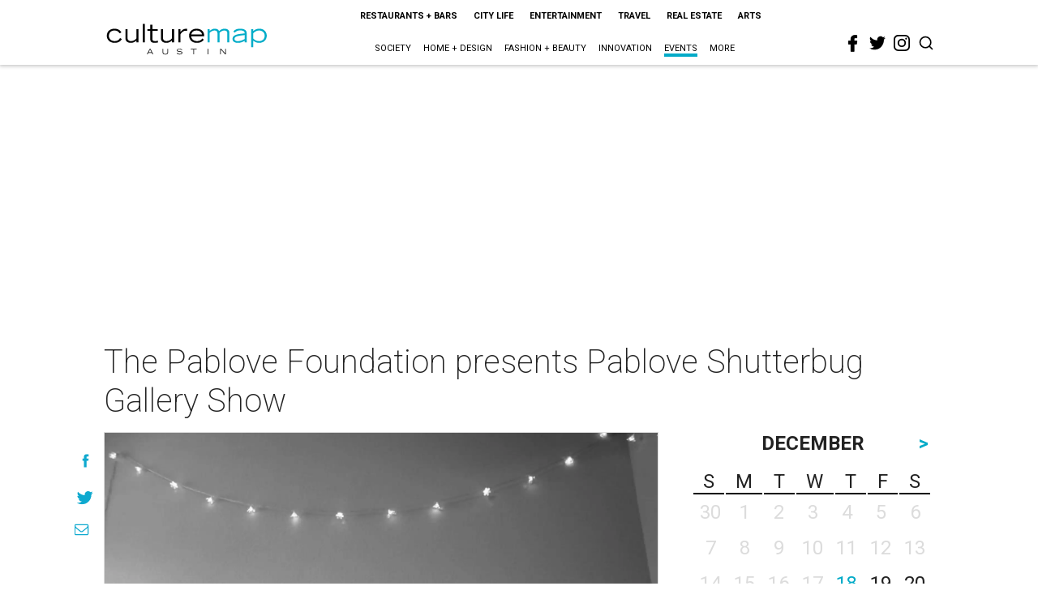

--- FILE ---
content_type: text/html; charset=utf-8
request_url: https://www.google.com/recaptcha/api2/aframe
body_size: 267
content:
<!DOCTYPE HTML><html><head><meta http-equiv="content-type" content="text/html; charset=UTF-8"></head><body><script nonce="JQeFUCCR8iGDbmYNzcaStA">/** Anti-fraud and anti-abuse applications only. See google.com/recaptcha */ try{var clients={'sodar':'https://pagead2.googlesyndication.com/pagead/sodar?'};window.addEventListener("message",function(a){try{if(a.source===window.parent){var b=JSON.parse(a.data);var c=clients[b['id']];if(c){var d=document.createElement('img');d.src=c+b['params']+'&rc='+(localStorage.getItem("rc::a")?sessionStorage.getItem("rc::b"):"");window.document.body.appendChild(d);sessionStorage.setItem("rc::e",parseInt(sessionStorage.getItem("rc::e")||0)+1);localStorage.setItem("rc::h",'1766021235470');}}}catch(b){}});window.parent.postMessage("_grecaptcha_ready", "*");}catch(b){}</script></body></html>